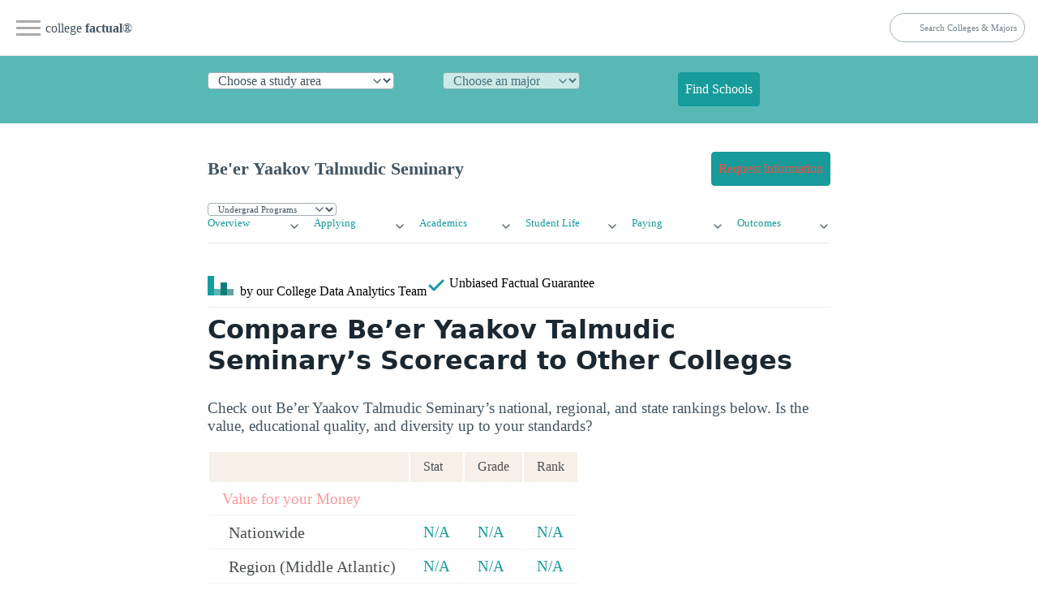

--- FILE ---
content_type: text/html
request_url: https://www.collegefactual.com/colleges/beer-yaakov-talmudic-seminary/scorecard/
body_size: 13195
content:
<!DOCTYPE html><html lang="en" data-theme="light"><head><meta charset="utf-8"/>
<script>var __ezHttpConsent={setByCat:function(src,tagType,attributes,category,force,customSetScriptFn=null){var setScript=function(){if(force||window.ezTcfConsent[category]){if(typeof customSetScriptFn==='function'){customSetScriptFn();}else{var scriptElement=document.createElement(tagType);scriptElement.src=src;attributes.forEach(function(attr){for(var key in attr){if(attr.hasOwnProperty(key)){scriptElement.setAttribute(key,attr[key]);}}});var firstScript=document.getElementsByTagName(tagType)[0];firstScript.parentNode.insertBefore(scriptElement,firstScript);}}};if(force||(window.ezTcfConsent&&window.ezTcfConsent.loaded)){setScript();}else if(typeof getEzConsentData==="function"){getEzConsentData().then(function(ezTcfConsent){if(ezTcfConsent&&ezTcfConsent.loaded){setScript();}else{console.error("cannot get ez consent data");force=true;setScript();}});}else{force=true;setScript();console.error("getEzConsentData is not a function");}},};</script>
<script>var ezTcfConsent=window.ezTcfConsent?window.ezTcfConsent:{loaded:false,store_info:false,develop_and_improve_services:false,measure_ad_performance:false,measure_content_performance:false,select_basic_ads:false,create_ad_profile:false,select_personalized_ads:false,create_content_profile:false,select_personalized_content:false,understand_audiences:false,use_limited_data_to_select_content:false,};function getEzConsentData(){return new Promise(function(resolve){document.addEventListener("ezConsentEvent",function(event){var ezTcfConsent=event.detail.ezTcfConsent;resolve(ezTcfConsent);});});}</script>
<script>if(typeof _setEzCookies!=='function'){function _setEzCookies(ezConsentData){var cookies=window.ezCookieQueue;for(var i=0;i<cookies.length;i++){var cookie=cookies[i];if(ezConsentData&&ezConsentData.loaded&&ezConsentData[cookie.tcfCategory]){document.cookie=cookie.name+"="+cookie.value;}}}}
window.ezCookieQueue=window.ezCookieQueue||[];if(typeof addEzCookies!=='function'){function addEzCookies(arr){window.ezCookieQueue=[...window.ezCookieQueue,...arr];}}
addEzCookies([{name:"ezoab_25118",value:"mod1; Path=/; Domain=collegefactual.com; Max-Age=7200",tcfCategory:"store_info",isEzoic:"true",},{name:"ezosuibasgeneris-1",value:"e377533d-e074-4594-5953-f9cd6e5ca400; Path=/; Domain=collegefactual.com; Expires=Fri, 29 Jan 2027 12:27:06 UTC; Secure; SameSite=None",tcfCategory:"understand_audiences",isEzoic:"true",}]);if(window.ezTcfConsent&&window.ezTcfConsent.loaded){_setEzCookies(window.ezTcfConsent);}else if(typeof getEzConsentData==="function"){getEzConsentData().then(function(ezTcfConsent){if(ezTcfConsent&&ezTcfConsent.loaded){_setEzCookies(window.ezTcfConsent);}else{console.error("cannot get ez consent data");_setEzCookies(window.ezTcfConsent);}});}else{console.error("getEzConsentData is not a function");_setEzCookies(window.ezTcfConsent);}</script><script type="text/javascript" data-ezscrex='false' data-cfasync='false'>window._ezaq = Object.assign({"edge_cache_status":12,"edge_response_time":133,"url":"https://www.collegefactual.com/colleges/beer-yaakov-talmudic-seminary/scorecard/"}, typeof window._ezaq !== "undefined" ? window._ezaq : {});</script><script type="text/javascript" data-ezscrex='false' data-cfasync='false'>window._ezaq = Object.assign({"ab_test_id":"mod1"}, typeof window._ezaq !== "undefined" ? window._ezaq : {});window.__ez=window.__ez||{};window.__ez.tf={};</script><script type="text/javascript" data-ezscrex='false' data-cfasync='false'>window.ezDisableAds = true;</script>
<script data-ezscrex='false' data-cfasync='false' data-pagespeed-no-defer>var __ez=__ez||{};__ez.stms=Date.now();__ez.evt={};__ez.script={};__ez.ck=__ez.ck||{};__ez.template={};__ez.template.isOrig=true;__ez.queue=__ez.queue||function(){var e=0,i=0,t=[],n=!1,o=[],r=[],s=!0,a=function(e,i,n,o,r,s,a){var l=arguments.length>7&&void 0!==arguments[7]?arguments[7]:window,d=this;this.name=e,this.funcName=i,this.parameters=null===n?null:w(n)?n:[n],this.isBlock=o,this.blockedBy=r,this.deleteWhenComplete=s,this.isError=!1,this.isComplete=!1,this.isInitialized=!1,this.proceedIfError=a,this.fWindow=l,this.isTimeDelay=!1,this.process=function(){f("... func = "+e),d.isInitialized=!0,d.isComplete=!0,f("... func.apply: "+e);var i=d.funcName.split("."),n=null,o=this.fWindow||window;i.length>3||(n=3===i.length?o[i[0]][i[1]][i[2]]:2===i.length?o[i[0]][i[1]]:o[d.funcName]),null!=n&&n.apply(null,this.parameters),!0===d.deleteWhenComplete&&delete t[e],!0===d.isBlock&&(f("----- F'D: "+d.name),m())}},l=function(e,i,t,n,o,r,s){var a=arguments.length>7&&void 0!==arguments[7]?arguments[7]:window,l=this;this.name=e,this.path=i,this.async=o,this.defer=r,this.isBlock=t,this.blockedBy=n,this.isInitialized=!1,this.isError=!1,this.isComplete=!1,this.proceedIfError=s,this.fWindow=a,this.isTimeDelay=!1,this.isPath=function(e){return"/"===e[0]&&"/"!==e[1]},this.getSrc=function(e){return void 0!==window.__ezScriptHost&&this.isPath(e)&&"banger.js"!==this.name?window.__ezScriptHost+e:e},this.process=function(){l.isInitialized=!0,f("... file = "+e);var i=this.fWindow?this.fWindow.document:document,t=i.createElement("script");t.src=this.getSrc(this.path),!0===o?t.async=!0:!0===r&&(t.defer=!0),t.onerror=function(){var e={url:window.location.href,name:l.name,path:l.path,user_agent:window.navigator.userAgent};"undefined"!=typeof _ezaq&&(e.pageview_id=_ezaq.page_view_id);var i=encodeURIComponent(JSON.stringify(e)),t=new XMLHttpRequest;t.open("GET","//g.ezoic.net/ezqlog?d="+i,!0),t.send(),f("----- ERR'D: "+l.name),l.isError=!0,!0===l.isBlock&&m()},t.onreadystatechange=t.onload=function(){var e=t.readyState;f("----- F'D: "+l.name),e&&!/loaded|complete/.test(e)||(l.isComplete=!0,!0===l.isBlock&&m())},i.getElementsByTagName("head")[0].appendChild(t)}},d=function(e,i){this.name=e,this.path="",this.async=!1,this.defer=!1,this.isBlock=!1,this.blockedBy=[],this.isInitialized=!0,this.isError=!1,this.isComplete=i,this.proceedIfError=!1,this.isTimeDelay=!1,this.process=function(){}};function c(e,i,n,s,a,d,c,u,f){var m=new l(e,i,n,s,a,d,c,f);!0===u?o[e]=m:r[e]=m,t[e]=m,h(m)}function h(e){!0!==u(e)&&0!=s&&e.process()}function u(e){if(!0===e.isTimeDelay&&!1===n)return f(e.name+" blocked = TIME DELAY!"),!0;if(w(e.blockedBy))for(var i=0;i<e.blockedBy.length;i++){var o=e.blockedBy[i];if(!1===t.hasOwnProperty(o))return f(e.name+" blocked = "+o),!0;if(!0===e.proceedIfError&&!0===t[o].isError)return!1;if(!1===t[o].isComplete)return f(e.name+" blocked = "+o),!0}return!1}function f(e){var i=window.location.href,t=new RegExp("[?&]ezq=([^&#]*)","i").exec(i);"1"===(t?t[1]:null)&&console.debug(e)}function m(){++e>200||(f("let's go"),p(o),p(r))}function p(e){for(var i in e)if(!1!==e.hasOwnProperty(i)){var t=e[i];!0===t.isComplete||u(t)||!0===t.isInitialized||!0===t.isError?!0===t.isError?f(t.name+": error"):!0===t.isComplete?f(t.name+": complete already"):!0===t.isInitialized&&f(t.name+": initialized already"):t.process()}}function w(e){return"[object Array]"==Object.prototype.toString.call(e)}return window.addEventListener("load",(function(){setTimeout((function(){n=!0,f("TDELAY -----"),m()}),5e3)}),!1),{addFile:c,addFileOnce:function(e,i,n,o,r,s,a,l,d){t[e]||c(e,i,n,o,r,s,a,l,d)},addDelayFile:function(e,i){var n=new l(e,i,!1,[],!1,!1,!0);n.isTimeDelay=!0,f(e+" ...  FILE! TDELAY"),r[e]=n,t[e]=n,h(n)},addFunc:function(e,n,s,l,d,c,u,f,m,p){!0===c&&(e=e+"_"+i++);var w=new a(e,n,s,l,d,u,f,p);!0===m?o[e]=w:r[e]=w,t[e]=w,h(w)},addDelayFunc:function(e,i,n){var o=new a(e,i,n,!1,[],!0,!0);o.isTimeDelay=!0,f(e+" ...  FUNCTION! TDELAY"),r[e]=o,t[e]=o,h(o)},items:t,processAll:m,setallowLoad:function(e){s=e},markLoaded:function(e){if(e&&0!==e.length){if(e in t){var i=t[e];!0===i.isComplete?f(i.name+" "+e+": error loaded duplicate"):(i.isComplete=!0,i.isInitialized=!0)}else t[e]=new d(e,!0);f("markLoaded dummyfile: "+t[e].name)}},logWhatsBlocked:function(){for(var e in t)!1!==t.hasOwnProperty(e)&&u(t[e])}}}();__ez.evt.add=function(e,t,n){e.addEventListener?e.addEventListener(t,n,!1):e.attachEvent?e.attachEvent("on"+t,n):e["on"+t]=n()},__ez.evt.remove=function(e,t,n){e.removeEventListener?e.removeEventListener(t,n,!1):e.detachEvent?e.detachEvent("on"+t,n):delete e["on"+t]};__ez.script.add=function(e){var t=document.createElement("script");t.src=e,t.async=!0,t.type="text/javascript",document.getElementsByTagName("head")[0].appendChild(t)};__ez.dot=__ez.dot||{};__ez.queue.addFileOnce('/detroitchicago/boise.js', '/detroitchicago/boise.js?gcb=195-6&cb=5', true, [], true, false, true, false);__ez.queue.addFileOnce('/parsonsmaize/abilene.js', '/parsonsmaize/abilene.js?gcb=195-6&cb=e80eca0cdb', true, [], true, false, true, false);__ez.queue.addFileOnce('/parsonsmaize/mulvane.js', '/parsonsmaize/mulvane.js?gcb=195-6&cb=e75e48eec0', true, ['/parsonsmaize/abilene.js'], true, false, true, false);__ez.queue.addFileOnce('/detroitchicago/birmingham.js', '/detroitchicago/birmingham.js?gcb=195-6&cb=539c47377c', true, ['/parsonsmaize/abilene.js'], true, false, true, false);</script>
<script data-ezscrex="false" type="text/javascript" data-cfasync="false">window._ezaq = Object.assign({"ad_cache_level":0,"adpicker_placement_cnt":0,"ai_placeholder_cache_level":0,"ai_placeholder_placement_cnt":-1,"article_category":"/colleges/profile/scorecard ","domain":"collegefactual.com","domain_id":25118,"ezcache_level":1,"ezcache_skip_code":0,"has_bad_image":0,"has_bad_words":0,"is_sitespeed":0,"lt_cache_level":0,"publish_date":"2013-05-01","response_size":58926,"response_size_orig":53164,"response_time_orig":114,"template_id":5,"url":"https://www.collegefactual.com/colleges/beer-yaakov-talmudic-seminary/scorecard/","word_count":0,"worst_bad_word_level":0}, typeof window._ezaq !== "undefined" ? window._ezaq : {});__ez.queue.markLoaded('ezaqBaseReady');</script>
<script type='text/javascript' data-ezscrex='false' data-cfasync='false'>
window.ezAnalyticsStatic = true;

function analyticsAddScript(script) {
	var ezDynamic = document.createElement('script');
	ezDynamic.type = 'text/javascript';
	ezDynamic.innerHTML = script;
	document.head.appendChild(ezDynamic);
}
function getCookiesWithPrefix() {
    var allCookies = document.cookie.split(';');
    var cookiesWithPrefix = {};

    for (var i = 0; i < allCookies.length; i++) {
        var cookie = allCookies[i].trim();

        for (var j = 0; j < arguments.length; j++) {
            var prefix = arguments[j];
            if (cookie.indexOf(prefix) === 0) {
                var cookieParts = cookie.split('=');
                var cookieName = cookieParts[0];
                var cookieValue = cookieParts.slice(1).join('=');
                cookiesWithPrefix[cookieName] = decodeURIComponent(cookieValue);
                break; // Once matched, no need to check other prefixes
            }
        }
    }

    return cookiesWithPrefix;
}
function productAnalytics() {
	var d = {"pr":[6,3],"omd5":"28c631580b3f3b1ec6ef296635273d82","nar":"risk score"};
	d.u = _ezaq.url;
	d.p = _ezaq.page_view_id;
	d.v = _ezaq.visit_uuid;
	d.ab = _ezaq.ab_test_id;
	d.e = JSON.stringify(_ezaq);
	d.ref = document.referrer;
	d.c = getCookiesWithPrefix('active_template', 'ez', 'lp_');
	if(typeof ez_utmParams !== 'undefined') {
		d.utm = ez_utmParams;
	}

	var dataText = JSON.stringify(d);
	var xhr = new XMLHttpRequest();
	xhr.open('POST','/ezais/analytics?cb=1', true);
	xhr.onload = function () {
		if (xhr.status!=200) {
            return;
		}

        if(document.readyState !== 'loading') {
            analyticsAddScript(xhr.response);
            return;
        }

        var eventFunc = function() {
            if(document.readyState === 'loading') {
                return;
            }
            document.removeEventListener('readystatechange', eventFunc, false);
            analyticsAddScript(xhr.response);
        };

        document.addEventListener('readystatechange', eventFunc, false);
	};
	xhr.setRequestHeader('Content-Type','text/plain');
	xhr.send(dataText);
}
__ez.queue.addFunc("productAnalytics", "productAnalytics", null, true, ['ezaqBaseReady'], false, false, false, true);
</script><base href="https://www.collegefactual.com/colleges/beer-yaakov-talmudic-seminary/scorecard/"/><meta name="viewport" content="width=device-width,initial-scale=1"/><title>Compare Be&#39;er Yaakov Talmudic Seminary</title><meta name="description" content="How does Be&#39;er Yaakov Talmudic Seminary&#39;s scorecard measure up? Compare Be&#39;er Yaakov Talmudic Seminary&#39;s educational quality, value, diversity, graduation rates, and more!"/><meta name="robots" content="index, follow"/><meta name="googlebot" content="index, follow"/><meta name="mf-type" content="colleges"/><meta name="mf-template" content="/colleges/profile/scorecard "/><meta name="category" content="/colleges/profile/scorecard "/><meta name="article:section" content="/colleges/profile/scorecard "/><meta name="mf_college_slug" content="beer-yaakov-talmudic-seminary"/><meta name="”mf_college_name”" content="Be&#39;er Yaakov Talmudic Seminary"/><meta name="”mf_college_alias”" content=""/><script>(function(t,s,o,e,a){t[e]=t[e]||[],t[e].push({'gtm.start':(new Date).getTime(),event:"gtm.js"});var i=s.getElementsByTagName(o)[0],n=s.createElement(o),r=e!="dataLayer"?"&l="+e:'';n.async=!0,n.src="https://www.googletagmanager.com/gtm.js?id="+a+r,i.parentNode.insertBefore(n,i)})(window,document,"script","dataLayer","GTM-PCXLXNH")</script><meta name="theme-color" content="#009999"/><link rel="shortcut icon" href="https://www.collegefactual.com/favicon.ico"/><meta name="theme-color" content="#009999"/><script type="application/ld+json">{"@context":"https://schema.org","@type":"Article","mainEntityOfPage":{"@type":"WebPage","@id":"https:\/\/www.collegefactual.com\/colleges\/beer-yaakov-talmudic-seminary\/scorecard\/\/"},"url":"https:\/\/www.collegefactual.com\/colleges\/beer-yaakov-talmudic-seminary\/scorecard\/\/","headline":"Compare Be\u0027er Yaakov Talmudic Seminary","description":"How does Be\u0027er Yaakov Talmudic Seminary\u0027s scorecard measure up? Compare Be\u0027er Yaakov Talmudic Seminary\u0027s educational quality, value, diversity, graduation rates, and more!","datePublished":"2013-05-01T08:00:00-05:00","dateModified":"2023-10-16T18:41:49\u002b00:00","inLanguage":"en-US","wordCount":"100","mainContentOfPage":{"cssSelector":"#main_content"},"publisher":{"@type":"Organization","name":"College Factual","sameAs":["https://twitter.com/CollegeFactual/","https://www.pinterest.com/collegefactual/","https://www.linkedin.com/company/college-factual/","https://plus.google.com/u/0/108455217066876653530/posts"],"logo":{"@type":"ImageObject","url":"https://www.collegefactual.com/assets/images/collegefactual-logo-small.svg"},"url":"https:\/\/www.collegefactual.com"}}</script><meta property="fb:app_id" content="123821471135083"/><meta property="og:url" content="https://www.collegefactual.com/colleges/beer-yaakov-talmudic-seminary/scorecard/"/><meta property="og:title" content="Compare Be&#39;er Yaakov Talmudic Seminary"/><meta name="twitter:url" content="https://www.collegefactual.com/colleges/beer-yaakov-talmudic-seminary/scorecard/"/><meta name="twitter:title" content="Compare Be&#39;er Yaakov Talmudic Seminary"/><meta property="og:description" content="How does Be&#39;er Yaakov Talmudic Seminary&#39;s scorecard measure up? Compare Be&#39;er Yaakov Talmudic Seminary&#39;s educational quality, value, diversity, graduation rates, and more!"/><meta name="twitter:description" content="How does Be&#39;er Yaakov Talmudic Seminary&#39;s scorecard measure up? Compare Be&#39;er Yaakov Talmudic Seminary&#39;s educational quality, value, diversity, graduation rates, and more!"/><meta property="og:image" content="https://www.collegefactual.com/_dir-static/img/default_page_share.png"/><meta name="twitter:image" content="https://www.collegefactual.com/_dir-static/img/default_page_share.png"/><link rel="canonical" href="https://www.collegefactual.com/colleges/beer-yaakov-talmudic-seminary/scorecard/"/><link href="/assets/css/styles.css?v=1697481709" rel="stylesheet"/><link href="/assets/css/legacy.css?v=1697481709" rel="stylesheet"/><script src="https://ajax.googleapis.com/ajax/libs/jquery/2.0.3/jquery.min.js" crossorigin="anonymous"></script>
<script src="https://cdnjs.cloudflare.com/ajax/libs/jquery-cookie/1.3.1/jquery.cookie.min.js" crossorigin="anonymous"></script>
<script src="https://www.collegefactual.com/_dir-static/js/util.min.js?v=20230217"></script>
<script type="text/javascript" src="https://cdnjs.cloudflare.com/ajax/libs/d3/3.4.8/d3.min.js"></script>
<script defer="" src="/assets/js/d3-autodraw-visuals.js?v=1697481709"></script>
<script type="text/javascript" src="/assets/js/d3/cf_v1.0.js"></script><script type='text/javascript'>
var ezoTemplate = 'orig_site';
var ezouid = '1';
var ezoFormfactor = '1';
</script><script data-ezscrex="false" type='text/javascript'>
var soc_app_id = '0';
var did = 25118;
var ezdomain = 'collegefactual.com';
var ezoicSearchable = 1;
</script></head><body><noscript><iframe src="https://www.googletagmanager.com/ns.html?id=GTM-PCXLXNH" height=0 width=0 style=display:none;visibility:hidden></iframe></noscript><div id="nav-container"><div class="bg"></div><div class="nav-icon" tabindex="0"><span class="icon-bar"></span>
<span class="icon-bar"></span>
<span class="icon-bar"></span></div><div id="nav-content" tabindex="0"><ul><li style="white-space:nowrap"><a href="https://www.collegefactual.com" aria-label="Home"><img src="/assets/images/logo-header.svg" alt="College Factual"/>college <strong>factual</strong></a></li><li><a href="/colleges/">Colleges</a></li><li><a href="/majors/">Majors</a></li><li><a href="/rankings/">Rankings</a></li><li class="small"><a href="https://twitter.com/CollegeFactual">Twitter</a><a href="https://www.facebook.com/CollegeFactual">Facebook</a><a href="https://www.pinterest.com/collegefactual/">Pinterest</a></li></ul></div></div><nav class="container-fluid" id="navSite"><ul><li><a href="https://www.collegefactual.com" aria-label="Home" class="brandTitle">college <strong>factual</strong>®</a></li><li><nav aria-label="breadcrumb" class="mHide navBreadcrumb"><ul></ul></nav></li></ul><ul><li><form id="cfSearchForm" method="get" action="https://www.collegefactual.com/search/"><input id="cfSearch" name="cfSearch" type="search" aria-controls="searchResults" aria-label="search" placeholder="Search Colleges &amp; Majors"/></form></li></ul></nav><div id="dpHeader" class="container-fluid"><div class="container"><form action="https://www./majors/" method="post" id="degreePicker" name="degreePicker" class="degreePicker" onsubmit="dpSubmit()"><div id="dpDiv"><div id="cip0div"><label for="cip0" class="cip0"><select id="cip0" name="cip0"><option value="">Choose a study area</option><option value="arts">Art &amp; Design</option><option value="business">Business &amp; Management</option><option value="tech">Computers &amp; Technology</option><option value="law">Criminal Justice &amp; Legal</option><option value="education">Education &amp; Teaching</option><option value="humanities">Liberal Arts &amp; Humanities</option><option value="healthcare">Nursing &amp; Healthcare</option><option value="psychology">Psychology &amp; Counseling</option><option value="stem">Science &amp; Engineering</option><option value="trades">Trades &amp; Careers</option><option value="general">Undecided/General</option></select></label></div><div id="cip2div"><label for="cip2" class="cip2"><select id="cip2" name="cip2" disabled=""><option value="">Choose an major</option></select></label></div><div id="cip6div"><label for="cip6" class="cip6"><select id="cip6" name="cip6" disabled=""><option value="">Choose an emphasis (optional)</option></select></label></div><div style="align-self:flex-end"><button type="submit" id="dpBtn" value="Find Schools" class="contrast dpBtn" disabled="">Find Schools</button></div></div><input type="hidden" name="template" id="template"/>
<input type="hidden" name="offers" id="offers" value="false"/></form></div></div><div id="cfAdBlock-102" class="container-fluid cfAdBlock" style="text-align:center"><span id="ezoic-pub-ad-placeholder-102"></span></div><div class="container" id="navPage"><nav><ul><li><span id="pageTitle">Be&#39;er Yaakov Talmudic Seminary</span></li></ul><ul><li><a href="/colleges/beer-yaakov-talmudic-seminary/connect.html?return_url=https%3A%2F%2Fwww.collegefactual.com%2Fcolleges%2Fbeer-yaakov-talmudic-seminary%2Fscorecard%2Findex.html%2F" role="button" class="contrast"><span class="mHide">Request Information</span><span class="dHide">Get Info</span></a></li></ul></nav></div><div id="navPageProgram" class="container"><form id="pageSubItemForm" style="margin:0"><input type="hidden" id="pageURLBase" name="pageURLBase" value="/colleges//academic-life/academic-majors/"/>
<select id="pageSubItemSelect" name="pageSubItemSelect" class="primary outline" style="font-size:.7rem"><option value="colleges">Undergrad Programs</option><option value="graduate-schools">Graduate Programs</option></select></form></div><script type="text/javascript">const pageSubItemForms=document.querySelectorAll("#pageSubItemForm");for(var i=0;i<pageSubItemForms.length;i++)pageSubItemForms[i].pageSubItemSelect.addEventListener("change",function(){var e="https://www.collegefactual.com/colleges/beer-yaakov-talmudic-seminary/"+this.value+"/";console.log("new_url="+e),window.location.href=e})</script><div class="container" id="navPageMenu"><div class="grid"><div><details role="list"><summary aria-haspopup="listbox" aria-controls="nav-overview" role="link"><a href="https://www.collegefactual.com/colleges/beer-yaakov-talmudic-seminary/">Overview</a></summary><ul role="listbox"><li><a class="nav-link secondaryItem" href="https://www.collegefactual.com/colleges/beer-yaakov-talmudic-seminary/rankings/">Rankings</a></li><li><a class="nav-link secondaryItem" href="https://www.collegefactual.com/colleges/beer-yaakov-talmudic-seminary/overview/location/">Location</a></li><li><a class="nav-link secondaryItem" href="https://www.collegefactual.com/colleges/beer-yaakov-talmudic-seminary/overview/virtual-tour/">Virtual Tour</a></li><li><a class="nav-link secondaryItem" href="https://www.collegefactual.com/colleges/beer-yaakov-talmudic-seminary/overview/videos/">Videos</a></li><li><a class="nav-link secondaryItem" href="https://www.collegefactual.com/colleges/beer-yaakov-talmudic-seminary/scorecard/">Scorecard</a></li></ul></details></div><div><details role="list"><summary aria-haspopup="listbox" aria-controls="nav-applying" role="link"><a href="https://www.collegefactual.com/colleges/beer-yaakov-talmudic-seminary/applying/">Applying</a></summary><ul role="listbox"><li><a class="nav-link secondaryItem" href="https://www.collegefactual.com/colleges/beer-yaakov-talmudic-seminary/applying/admission-applications/">Applications</a></li><li><a class="nav-link secondaryItem" href="https://www.collegefactual.com/colleges/beer-yaakov-talmudic-seminary/applying/entering-class-stats/">Entering Class Stats</a></li></ul></details></div><div><details role="list"><summary aria-haspopup="listbox" aria-controls="nav-academic-life" role="link"><a href="https://www.collegefactual.com/colleges/beer-yaakov-talmudic-seminary/academic-life/">Academics</a></summary><ul role="listbox"><li><a class="nav-link secondaryItem" href="https://www.collegefactual.com/colleges/beer-yaakov-talmudic-seminary/academic-life/accreditation/">Accreditation</a></li><li><a class="nav-link secondaryItem" href="https://www.collegefactual.com/colleges/beer-yaakov-talmudic-seminary/academic-life/faculty-composition/">Faculty Composition</a></li><li><a class="nav-link secondaryItem" href="https://www.collegefactual.com/colleges/beer-yaakov-talmudic-seminary/academic-life/academic-majors/">Majors</a></li><li><a class="nav-link secondaryItem" href="https://www.collegefactual.com/colleges/beer-yaakov-talmudic-seminary/academic-life/distance-learning/">Distance Learning</a></li></ul></details></div><div><details role="list"><summary aria-haspopup="listbox" aria-controls="nav-student-life" role="link"><a href="https://www.collegefactual.com/colleges/beer-yaakov-talmudic-seminary/student-life/">Student Life</a></summary><ul role="listbox"><li><a class="nav-link secondaryItem" href="https://www.collegefactual.com/colleges/beer-yaakov-talmudic-seminary/student-life/diversity/">Diversity</a></li><li><a class="nav-link secondaryItem" href="https://www.collegefactual.com/colleges/beer-yaakov-talmudic-seminary/student-life/international/">International</a></li><li><a class="nav-link secondaryItem" href="https://www.collegefactual.com/colleges/beer-yaakov-talmudic-seminary/student-life/crime/">Crime</a></li><li><a class="nav-link secondaryItem" href="https://www.collegefactual.com/colleges/beer-yaakov-talmudic-seminary/student-life/sports/">Sports</a></li><li><a class="nav-link secondaryItem" href="https://www.collegefactual.com/colleges/beer-yaakov-talmudic-seminary/student-life/veterans/">Veterans</a></li></ul></details></div><div><details role="list"><summary aria-haspopup="listbox" aria-controls="nav-paying" role="link"><a href="https://www.collegefactual.com/colleges/beer-yaakov-talmudic-seminary/paying-for-college/">Paying</a></summary><ul role="listbox"><li><a class="nav-link secondaryItem" href="https://www.collegefactual.com/colleges/beer-yaakov-talmudic-seminary/paying-for-college/tuition-and-fees/">Tuition And Fees</a></li><li><a class="nav-link secondaryItem" href="https://www.collegefactual.com/colleges/beer-yaakov-talmudic-seminary/paying-for-college/room-and-board/">Room And Board</a></li><li><a class="nav-link secondaryItem" href="https://www.collegefactual.com/colleges/beer-yaakov-talmudic-seminary/paying-for-college/financial-aid/">Financial Aid</a></li><li><a class="nav-link secondaryItem" href="https://www.collegefactual.com/colleges/beer-yaakov-talmudic-seminary/paying-for-college/net-price/">Net Price</a></li><li><a class="nav-link secondaryItem" href="https://www.collegefactual.com/colleges/beer-yaakov-talmudic-seminary/paying-for-college/veterans/">Veterans</a></li><li><a class="nav-link secondaryItem" href="https://www.collegefactual.com/colleges/beer-yaakov-talmudic-seminary/paying-for-college/value-for-your-money/">Value</a></li></ul></details></div><div><details role="list"><summary aria-haspopup="listbox" aria-controls="nav-outcomes" role="link"><a href="https://www.collegefactual.com/colleges/beer-yaakov-talmudic-seminary/outcomes/">Outcomes</a></summary><ul role="listbox"><li><a class="nav-link secondaryItem" href="https://www.collegefactual.com/colleges/beer-yaakov-talmudic-seminary/outcomes/graduation-and-retention/">Graduation &amp; Retention</a></li><li><a class="nav-link secondaryItem" href="https://www.collegefactual.com/colleges/beer-yaakov-talmudic-seminary/outcomes/student-loan-debt/">Loan Debt</a></li><li><a class="nav-link secondaryItem" href="https://www.collegefactual.com/colleges/beer-yaakov-talmudic-seminary/outcomes/return-on-investment/">Return On Investment</a></li></ul></details></div></div></div><div id="byline" class="container"><div><img src="/assets/images/logo-header.svg" alt="College Factual"/> <span class="mHide"> by our College </span>Data Analytics Team</div><div id="fact-check">      <span class="mHide"> Unbiased </span>Factual Guarantee</div></div><div class="container"><hr/><h1 id="compare-beer-yaakov-talmudic-seminarys-scorecard-to-other-colleges">Compare Be’er Yaakov Talmudic Seminary’s Scorecard to Other Colleges</h1><p>Check out Be’er Yaakov Talmudic Seminary’s national, regional, and state rankings below. Is the value, educational quality, and diversity up to your standards?</p><table class="table table-striped"><tbody><tr style="font-weight:700;font-size:20px;background-color:#f8f0e8;color:#4b4f53"><td></td><td class="hidden-phone" style="color:#4b4f53;font-size:16px;line-height:20px!important">Stat</td><td style="color:#4b4f53;font-size:16px;line-height:20px!important">Grade</td><td class="hidden-phone" style="color:#4b4f53;font-size:16px;line-height:20px!important">Rank</td></tr><tr><td colspan="4" style="color:#f99">Value for your Money</td></tr><tr><td style="font-size:20px;color:#4b4f53;padding-left:24px" data-bhtrackregion="MetricName"><a href="https://www.collegefactual.com/colleges/beer-yaakov-talmudic-seminary/paying-for-college/value-for-your-money/#ValueDependsOnNetPrice" style="color:#4b4f53">Nationwide</a></td><td class="hidden-phone" data-bhtrackregion="MetricStat"><a href="https://www.collegefactual.com/colleges/beer-yaakov-talmudic-seminary/paying-for-college/value-for-your-money/#ValueDependsOnNetPrice">N/A</a></td><td data-bhtrackregion="MetricGrade"><a href="https://www.collegefactual.com/colleges/beer-yaakov-talmudic-seminary/paying-for-college/value-for-your-money/#ValueDependsOnNetPrice">N/A</a></td><td class="hidden-phone" data-bhtrackregion="MetricRank"><a href="https://www.collegefactual.com/rankings/best-colleges-for-money/#">N/A</a></td></tr><tr><td style="font-size:20px;color:#4b4f53;padding-left:24px" data-bhtrackregion="MetricName"><a href="https://www.collegefactual.com/colleges/beer-yaakov-talmudic-seminary/paying-for-college/value-for-your-money/#ValueDependsOnNetPrice" style="color:#4b4f53">Region (Middle Atlantic)</a></td><td class="hidden-phone" data-bhtrackregion="MetricStat"><a href="https://www.collegefactual.com/colleges/beer-yaakov-talmudic-seminary/paying-for-college/value-for-your-money/#ValueDependsOnNetPrice">N/A</a></td><td data-bhtrackregion="MetricGrade"><a href="https://www.collegefactual.com/colleges/beer-yaakov-talmudic-seminary/paying-for-college/value-for-your-money/#ValueDependsOnNetPrice">N/A</a></td><td class="hidden-phone" data-bhtrackregion="MetricRank"><a href="https://www.collegefactual.com/rankings/best-colleges-for-money/middle-atlantic/#">N/A</a></td></tr><tr><td style="font-size:20px;color:#4b4f53;padding-left:24px" data-bhtrackregion="MetricName"><a href="https://www.collegefactual.com/colleges/beer-yaakov-talmudic-seminary/paying-for-college/value-for-your-money/#ValueDependsOnNetPrice" style="color:#4b4f53">State (New York)</a></td><td class="hidden-phone" data-bhtrackregion="MetricStat"><a href="https://www.collegefactual.com/colleges/beer-yaakov-talmudic-seminary/paying-for-college/value-for-your-money/#ValueDependsOnNetPrice">N/A</a></td><td data-bhtrackregion="MetricGrade"><a href="https://www.collegefactual.com/colleges/beer-yaakov-talmudic-seminary/paying-for-college/value-for-your-money/#ValueDependsOnNetPrice">N/A</a></td><td class="hidden-phone" data-bhtrackregion="MetricRank"><a href="https://www.collegefactual.com/rankings/best-colleges-for-money/middle-atlantic/new-york/#">N/A</a></td></tr></tbody></table><table class="table table-striped"><tbody><tr><td colspan="4" style="color:#f99">Student Body Caliber</td></tr><tr><td style="font-size:20px;color:#4b4f53;padding-left:24px" data-bhtrackregion="MetricName"><a href="https://www.collegefactual.com/colleges/beer-yaakov-talmudic-seminary/applying/entering-class-stats/#Selectivity" style="color:#4b4f53">Admissions Selectivity</a></td><td class="hidden-phone" data-bhtrackregion="MetricStat"><a href="https://www.collegefactual.com/colleges/beer-yaakov-talmudic-seminary/applying/entering-class-stats/#Selectivity">Open Admission</a></td><td data-bhtrackregion="MetricGrade"><a href="https://www.collegefactual.com/colleges/beer-yaakov-talmudic-seminary/applying/entering-class-stats/#Selectivity">C</a></td><td class="hidden-phone" data-bhtrackregion="MetricRank"><a href="https://www.collegefactual.com/colleges/beer-yaakov-talmudic-seminary/applying/entering-class-stats/#Selectivity">1,791 of 3,678</a></td></tr><tr><td style="font-size:20px;color:#4b4f53;padding-left:24px" data-bhtrackregion="MetricName"><a href="https://www.collegefactual.com/colleges/beer-yaakov-talmudic-seminary/applying/entering-class-stats/#TestScores" style="color:#4b4f53">Average Combined Old SAT Score (Math &amp; Reading)</a></td><td class="hidden-phone" data-bhtrackregion="MetricStat"><a href="https://www.collegefactual.com/colleges/beer-yaakov-talmudic-seminary/applying/entering-class-stats/#TestScores">Open Admission</a></td><td data-bhtrackregion="MetricGrade"><a href="https://www.collegefactual.com/colleges/beer-yaakov-talmudic-seminary/applying/entering-class-stats/#TestScores">N/A</a></td><td class="hidden-phone" data-bhtrackregion="MetricRank"><a href="https://www.collegefactual.com/colleges/beer-yaakov-talmudic-seminary/applying/entering-class-stats/#TestScores">N/A</a></td></tr><tr><td style="font-size:20px;color:#4b4f53;padding-left:24px" data-bhtrackregion="MetricName"><a href="https://www.collegefactual.com/colleges/beer-yaakov-talmudic-seminary/applying/entering-class-stats/#TestScores" style="color:#4b4f53">Average Combined New SAT Score</a></td><td class="hidden-phone" data-bhtrackregion="MetricStat"><a href="https://www.collegefactual.com/colleges/beer-yaakov-talmudic-seminary/applying/entering-class-stats/#TestScores">Open Admission</a></td><td data-bhtrackregion="MetricGrade"><a href="https://www.collegefactual.com/colleges/beer-yaakov-talmudic-seminary/applying/entering-class-stats/#TestScores">N/A</a></td><td class="hidden-phone" data-bhtrackregion="MetricRank"><a href="https://www.collegefactual.com/colleges/beer-yaakov-talmudic-seminary/applying/entering-class-stats/#TestScores">N/A</a></td></tr><tr><td colspan="4" style="color:#f99">Educational Resources</td></tr><tr><td style="font-size:20px;color:#4b4f53;padding-left:24px" data-bhtrackregion="MetricName"><a href="https://www.collegefactual.com/colleges/beer-yaakov-talmudic-seminary/academic-life/faculty-composition/#StudentFacultyRatio" style="color:#4b4f53">Student to Faculty Ratio</a></td><td class="hidden-phone" data-bhtrackregion="MetricStat"><a href="https://www.collegefactual.com/colleges/beer-yaakov-talmudic-seminary/academic-life/faculty-composition/#StudentFacultyRatio">16 : 1</a></td><td data-bhtrackregion="MetricGrade"><a href="https://www.collegefactual.com/colleges/beer-yaakov-talmudic-seminary/academic-life/faculty-composition/#StudentFacultyRatio">C-</a></td><td class="hidden-phone" data-bhtrackregion="MetricRank"><a href="https://www.collegefactual.com/colleges/beer-yaakov-talmudic-seminary/academic-life/faculty-composition/#StudentFacultyRatio">2,200 of 3,794</a></td></tr><tr><td style="font-size:20px;color:#4b4f53;padding-left:24px" data-bhtrackregion="MetricName"><a href="https://www.collegefactual.com/colleges/beer-yaakov-talmudic-seminary/academic-life/faculty-composition/#FullTimeTeachers" style="color:#4b4f53">Percentage of Full-Time Teachers</a></td><td class="hidden-phone" data-bhtrackregion="MetricStat"><a href="https://www.collegefactual.com/colleges/beer-yaakov-talmudic-seminary/academic-life/faculty-composition/#FullTimeTeachers">59.2%</a></td><td data-bhtrackregion="MetricGrade"><a href="https://www.collegefactual.com/colleges/beer-yaakov-talmudic-seminary/academic-life/faculty-composition/#FullTimeTeachers">B</a></td><td class="hidden-phone" data-bhtrackregion="MetricRank"><a href="https://www.collegefactual.com/colleges/beer-yaakov-talmudic-seminary/academic-life/faculty-composition/#FullTimeTeachers">1,260 of 4,040</a></td></tr><tr><td style="font-size:20px;color:#4b4f53;padding-left:24px" data-bhtrackregion="MetricName"><a href="https://www.collegefactual.com/colleges/beer-yaakov-talmudic-seminary/academic-life/faculty-composition/#FullTimeTeachers" style="color:#4b4f53">Average Faculty Compensation</a></td><td class="hidden-phone" data-bhtrackregion="MetricStat"><a href="https://www.collegefactual.com/colleges/beer-yaakov-talmudic-seminary/academic-life/faculty-composition/#FullTimeTeachers">$1,002</a></td><td data-bhtrackregion="MetricGrade"><a href="https://www.collegefactual.com/colleges/beer-yaakov-talmudic-seminary/academic-life/faculty-composition/#FullTimeTeachers">F-</a></td><td class="hidden-phone" data-bhtrackregion="MetricRank"><a href="https://www.collegefactual.com/colleges/beer-yaakov-talmudic-seminary/academic-life/faculty-composition/#FullTimeTeachers">2,366 of 2,371</a></td></tr><tr><td style="font-size:20px;color:#4b4f53;padding-left:24px" data-bhtrackregion="MetricName"><a href="https://www.collegefactual.com/colleges/beer-yaakov-talmudic-seminary/academic-life/" style="color:#4b4f53">Expenditures per Student</a></td><td class="hidden-phone" data-bhtrackregion="MetricStat"><a href="https://www.collegefactual.com/colleges/beer-yaakov-talmudic-seminary/academic-life/">$2,710</a></td><td data-bhtrackregion="MetricGrade"><a href="https://www.collegefactual.com/colleges/beer-yaakov-talmudic-seminary/academic-life/">F-</a></td><td class="hidden-phone" data-bhtrackregion="MetricRank"><a href="https://www.collegefactual.com/colleges/beer-yaakov-talmudic-seminary/academic-life/">2,411 of 2,572</a></td></tr><tr><td colspan="4" style="color:#f99">Degree Completion</td></tr><tr><td style="font-size:20px;color:#4b4f53;padding-left:24px" data-bhtrackregion="MetricName"><a href="https://www.collegefactual.com/colleges/beer-yaakov-talmudic-seminary/academic-life/graduation-and-retention/#FreshmenRetention" style="color:#4b4f53">Freshman Retention Rate</a></td><td class="hidden-phone" data-bhtrackregion="MetricStat"><a href="https://www.collegefactual.com/colleges/beer-yaakov-talmudic-seminary/academic-life/graduation-and-retention/#FreshmenRetention">97.0%</a></td><td data-bhtrackregion="MetricGrade"><a href="https://www.collegefactual.com/colleges/beer-yaakov-talmudic-seminary/academic-life/graduation-and-retention/#FreshmenRetention">A+</a></td><td class="hidden-phone" data-bhtrackregion="MetricRank"><a href="https://www.collegefactual.com/colleges/beer-yaakov-talmudic-seminary/academic-life/graduation-and-retention/#FreshmenRetention">115 of 3,392</a></td></tr><tr><td style="font-size:20px;color:#4b4f53;padding-left:24px" data-bhtrackregion="MetricName"><a href="https://www.collegefactual.com/colleges/beer-yaakov-talmudic-seminary/academic-life/graduation-and-retention/#GraduationRate" style="color:#4b4f53">Graduation Rate</a></td><td class="hidden-phone" data-bhtrackregion="MetricStat"><a href="https://www.collegefactual.com/colleges/beer-yaakov-talmudic-seminary/academic-life/graduation-and-retention/#GraduationRate">44.1%</a></td><td data-bhtrackregion="MetricGrade"><a href="https://www.collegefactual.com/colleges/beer-yaakov-talmudic-seminary/academic-life/graduation-and-retention/#GraduationRate">C-</a></td><td class="hidden-phone" data-bhtrackregion="MetricRank"><a href="https://www.collegefactual.com/colleges/beer-yaakov-talmudic-seminary/academic-life/graduation-and-retention/#GraduationRate">1,813 of 3,271</a></td></tr><tr><td style="font-size:20px;color:#4b4f53;padding-left:24px" data-bhtrackregion="MetricName"><a href="https://www.collegefactual.com/colleges/beer-yaakov-talmudic-seminary/academic-life/graduation-and-retention/#GraduationRate" style="color:#4b4f53">Graduation Rate Boost</a></td><td class="hidden-phone" data-bhtrackregion="MetricStat"><a href="https://www.collegefactual.com/colleges/beer-yaakov-talmudic-seminary/academic-life/graduation-and-retention/#GraduationRate">As Expected</a></td><td data-bhtrackregion="MetricGrade"><a href="https://www.collegefactual.com/colleges/beer-yaakov-talmudic-seminary/academic-life/graduation-and-retention/#GraduationRate">B-</a></td><td class="hidden-phone" data-bhtrackregion="MetricRank"><a href="https://www.collegefactual.com/colleges/beer-yaakov-talmudic-seminary/academic-life/graduation-and-retention/#GraduationRate">704 of 2,108</a></td></tr><tr id="PostGraduationEarnings"><td colspan="4" style="color:#f99">Post Graduation Earnings</td></tr><tr><td style="font-size:20px;color:#4b4f53;padding-left:24px" data-bhtrackregion="MetricName"><a href="https://www.collegefactual.com/colleges/beer-yaakov-talmudic-seminary/academic-life/academic-majors/#ProgramListing" style="color:#4b4f53">Average Following Graduation</a></td><td class="hidden-phone" data-bhtrackregion="MetricStat"><div class="mfRegisteredShow"><a href="https://www.collegefactual.com/colleges/beer-yaakov-talmudic-seminary/academic-life/academic-majors/#ProgramListing">N/A</a></div><div class="mfRegisteredHide btnMFRegisterBehavior" data-bhtrackregion="regToUnlock"><a class="regToUnlock" title="click to register and unlock" href="javascript:void(0);"><i class="icon-lock"></i></a></div></td><td data-bhtrackregion="MetricGrade"><a href="https://www.collegefactual.com/colleges/beer-yaakov-talmudic-seminary/academic-life/academic-majors/#ProgramListing">N/A</a></td><td class="hidden-phone" data-bhtrackregion="MetricRank"><div class="mfRegisteredShow"><a href="https://www.collegefactual.com/colleges/beer-yaakov-talmudic-seminary/academic-life/academic-majors/#ProgramListing">N/A</a></div><div class="mfRegisteredHide btnMFRegisterBehavior" data-bhtrackregion="regToUnlock"><a class="regToUnlock" title="click to register and unlock" href="javascript:void(0);"><i class="icon-lock"></i></a></div></td></tr><tr><td style="font-size:20px;color:#4b4f53;padding-left:24px" data-bhtrackregion="MetricName"><a href="https://www.collegefactual.com/colleges/beer-yaakov-talmudic-seminary/academic-life/academic-majors/#ProgramListing" style="color:#4b4f53">Boost Following Graduation</a></td><td class="hidden-phone" data-bhtrackregion="MetricStat"><div class="mfRegisteredShow"><a href="https://www.collegefactual.com/colleges/beer-yaakov-talmudic-seminary/academic-life/academic-majors/#ProgramListing">-$11,003</a></div><div class="mfRegisteredHide btnMFRegisterBehavior" data-bhtrackregion="regToUnlock"><a class="regToUnlock" title="click to register and unlock" href="javascript:void(0);"><i class="icon-lock"></i></a></div></td><td data-bhtrackregion="MetricGrade"><a href="https://www.collegefactual.com/colleges/beer-yaakov-talmudic-seminary/academic-life/academic-majors/#ProgramListing">F</a></td><td class="hidden-phone" data-bhtrackregion="MetricRank"><div class="mfRegisteredShow"><a href="https://www.collegefactual.com/colleges/beer-yaakov-talmudic-seminary/academic-life/academic-majors/#ProgramListing">1,699 of 1,824</a></div><div class="mfRegisteredHide btnMFRegisterBehavior" data-bhtrackregion="regToUnlock"><a class="regToUnlock" title="click to register and unlock" href="javascript:void(0);"><i class="icon-lock"></i></a></div></td></tr><tr><td style="font-size:20px;color:#4b4f53;padding-left:24px" data-bhtrackregion="MetricName"><a href="https://www.collegefactual.com/colleges/beer-yaakov-talmudic-seminary/academic-life/academic-majors/#ProgramListing" style="color:#4b4f53">Average Mid-Career</a></td><td class="hidden-phone" data-bhtrackregion="MetricStat"><div class="mfRegisteredShow"><a href="https://www.collegefactual.com/colleges/beer-yaakov-talmudic-seminary/academic-life/academic-majors/#ProgramListing">N/A</a></div><div class="mfRegisteredHide btnMFRegisterBehavior" data-bhtrackregion="regToUnlock"><a class="regToUnlock" title="click to register and unlock" href="javascript:void(0);"><i class="icon-lock"></i></a></div></td><td data-bhtrackregion="MetricGrade"><a href="https://www.collegefactual.com/colleges/beer-yaakov-talmudic-seminary/academic-life/academic-majors/#ProgramListing">N/A</a></td><td class="hidden-phone" data-bhtrackregion="MetricRank"><div class="mfRegisteredShow"><a href="https://www.collegefactual.com/colleges/beer-yaakov-talmudic-seminary/academic-life/academic-majors/#ProgramListing">N/A</a></div><div class="mfRegisteredHide btnMFRegisterBehavior" data-bhtrackregion="regToUnlock"><a class="regToUnlock" title="click to register and unlock" href="javascript:void(0);"><i class="icon-lock"></i></a></div></td></tr><tr><td style="font-size:20px;color:#4b4f53;padding-left:24px" data-bhtrackregion="MetricName"><a href="https://www.collegefactual.com/colleges/beer-yaakov-talmudic-seminary/academic-life/academic-majors/#ProgramListing" style="color:#4b4f53">Boost Mid-Career</a></td><td class="hidden-phone" data-bhtrackregion="MetricStat"><div class="mfRegisteredShow"><a href="https://www.collegefactual.com/colleges/beer-yaakov-talmudic-seminary/academic-life/academic-majors/#ProgramListing">-$11,003</a></div><div class="mfRegisteredHide btnMFRegisterBehavior" data-bhtrackregion="regToUnlock"><a class="regToUnlock" title="click to register and unlock" href="javascript:void(0);"><i class="icon-lock"></i></a></div></td><td data-bhtrackregion="MetricGrade"><a href="https://www.collegefactual.com/colleges/beer-yaakov-talmudic-seminary/academic-life/academic-majors/#ProgramListing">F</a></td><td class="hidden-phone" data-bhtrackregion="MetricRank"><div class="mfRegisteredShow"><a href="https://www.collegefactual.com/colleges/beer-yaakov-talmudic-seminary/academic-life/academic-majors/#ProgramListing">1,699 of 1,824</a></div><div class="mfRegisteredHide btnMFRegisterBehavior" data-bhtrackregion="regToUnlock"><a class="regToUnlock" title="click to register and unlock" href="javascript:void(0);"><i class="icon-lock"></i></a></div></td></tr><tr><td style="font-size:20px;color:#4b4f53;padding-left:24px" data-bhtrackregion="MetricName"><a href="https://www.collegefactual.com/colleges/beer-yaakov-talmudic-seminary/paying-for-college/student-loan-debt/#DefaultRate" style="color:#4b4f53">Student Loan Default Rate</a></td><td class="hidden-phone" data-bhtrackregion="MetricStat"><div class="mfRegisteredShow"><a href="https://www.collegefactual.com/colleges/beer-yaakov-talmudic-seminary/paying-for-college/student-loan-debt/#DefaultRate">N/A</a></div><div class="mfRegisteredHide btnMFRegisterBehavior" data-bhtrackregion="regToUnlock"><a class="regToUnlock" title="click to register and unlock" href="javascript:void(0);"><i class="icon-lock"></i></a></div></td><td data-bhtrackregion="MetricGrade"><a href="https://www.collegefactual.com/colleges/beer-yaakov-talmudic-seminary/paying-for-college/student-loan-debt/#DefaultRate">N/A</a></td><td class="hidden-phone" data-bhtrackregion="MetricRank"><div class="mfRegisteredShow"><a href="https://www.collegefactual.com/colleges/beer-yaakov-talmudic-seminary/paying-for-college/student-loan-debt/#DefaultRate">N/A</a></div><div class="mfRegisteredHide btnMFRegisterBehavior" data-bhtrackregion="regToUnlock"><a class="regToUnlock" title="click to register and unlock" href="javascript:void(0);"><i class="icon-lock"></i></a></div></td></tr><tr><td colspan="4" style="color:#f99">Diversity</td></tr><tr><td style="font-size:20px;color:#4b4f53;padding-left:24px" data-bhtrackregion="MetricName"><a href="https://www.collegefactual.com/colleges/beer-yaakov-talmudic-seminary/student-life/diversity/#EthnicDiversity" style="color:#4b4f53">Ethnic Diversity</a></td><td class="hidden-phone" data-bhtrackregion="MetricStat"><a href="https://www.collegefactual.com/colleges/beer-yaakov-talmudic-seminary/student-life/diversity/#EthnicDiversity">Poor</a></td><td data-bhtrackregion="MetricGrade"><a href="https://www.collegefactual.com/colleges/beer-yaakov-talmudic-seminary/student-life/diversity/#EthnicDiversity">F-</a></td><td class="hidden-phone" data-bhtrackregion="MetricRank"><a href="https://www.collegefactual.com/colleges/beer-yaakov-talmudic-seminary/student-life/diversity/#EthnicDiversity">3,683 of 3,732</a></td></tr><tr><td style="font-size:20px;color:#4b4f53;padding-left:24px" data-bhtrackregion="MetricName"><a href="https://www.collegefactual.com/colleges/beer-yaakov-talmudic-seminary/student-life/diversity/#GenderDiversity" style="color:#4b4f53">Male to Female Diversity</a></td><td class="hidden-phone" data-bhtrackregion="MetricStat"><a href="https://www.collegefactual.com/colleges/beer-yaakov-talmudic-seminary/student-life/diversity/#GenderDiversity">Poor</a></td><td data-bhtrackregion="MetricGrade"><a href="https://www.collegefactual.com/colleges/beer-yaakov-talmudic-seminary/student-life/diversity/#GenderDiversity">F-</a></td><td class="hidden-phone" data-bhtrackregion="MetricRank"><a href="https://www.collegefactual.com/colleges/beer-yaakov-talmudic-seminary/student-life/diversity/#GenderDiversity">3,696 of 3,732</a></td></tr><tr><td style="font-size:20px;color:#4b4f53;padding-left:24px" data-bhtrackregion="MetricName"><a href="https://www.collegefactual.com/colleges/beer-yaakov-talmudic-seminary/student-life/diversity/#GeographicDiversity" style="color:#4b4f53">Geographic Diversity</a></td><td class="hidden-phone" data-bhtrackregion="MetricStat"><a href="https://www.collegefactual.com/colleges/beer-yaakov-talmudic-seminary/student-life/diversity/#GeographicDiversity">Poor</a></td><td data-bhtrackregion="MetricGrade"><a href="https://www.collegefactual.com/colleges/beer-yaakov-talmudic-seminary/student-life/diversity/#GeographicDiversity">F-</a></td><td class="hidden-phone" data-bhtrackregion="MetricRank"><a href="https://www.collegefactual.com/colleges/beer-yaakov-talmudic-seminary/student-life/diversity/#GeographicDiversity">2,986 of 3,452</a></td></tr></tbody></table></div><div class="container-fluid" style="margin-top:20px;border-top:1px solid #ccc"><div class="container" style="padding:20px 0 0"><h4>Popular Reports</h4><details><summary><strong>College Rankings</strong></summary><div class="grid"><div><strong>Ranking Types</strong><aside><nav class="footerNav"><ul><li><a href="/rankings/best-colleges/">Quality</a></li><li><a href="/rankings/best-colleges-for-money/">Value</a></li><li><a href="/rankings/non-traditional/">Adults</a></li><li><a href="/rankings/veterans/">Veterans</a></li><li><a href="/rankings/sports/">Athletes</a></li><li><a href="/rankings/international/">International</a></li><li><a href="/rankings/religion/">Religion</a></li><li><a href="/rankings/diversity/">Diversity</a></li><li><a href="/rankings/">all rankings</a></li></ul></nav></aside></div><div><strong>Athletes</strong><aside><nav class="footerNav"><ul><li><a href="/rankings/sports/basketball-men/division1/">Men&#39;s D1 Basketball</a></li><li><a href="/rankings/sports/baseball-men/division1">Men&#39;s D1 Baseball</a></li><li><a href="/rankings/sports/football-men/division1-alt/">Men&#39;s FBS Football</a></li><li><a href="/rankings/sports/icehockey-men/division1/">Men&#39;s D1 Ice Hockey</a></li><li><a href="/rankings/sports/soccer-men/division1/">Men&#39;s D1 Soccer</a></li><li><a href="/rankings/sports/soccer-women/division1">Women&#39;s D1 Soccer</a></li><li><a href="/rankings/sports/swimming-women/division1">Women&#39;s D1 Swimming</a></li><li><a href="/rankings/sports/softball-women/division1">Women&#39;s D1 Softball</a></li><li><a href="/rankings/sports/">all 26 sports &amp; divisions...</a></li></ul></nav></aside></div><div><strong>Students From</strong><aside><nav class="footerNav"><ul><li><a href="/rankings/international/canada/">Canada</a></li><li><a href="/rankings/international/china/">China</a></li><li><a href="/rankings/international/india/">India</a></li><li><a href="/rankings/international/iran/">Iran</a></li><li><a href="/rankings/international/japan/">Japan</a></li><li><a href="/rankings/international/saudi-arabia/">Saudi Arabia</a></li><li><a href="/rankings/international/taiwan/">Taiwan</a></li><li><a href="/rankings/international/vietnam/">Vietnam</a></li><li><a href="/rankings/international/">all 50 countries...</a></li></ul></nav></aside></div></div></details><details><summary><strong>Best by Location</strong></summary><div class="grid"><div><strong>Regions</strong><aside><nav class="footerNav"><ul><li><a href="/rankings/best-colleges/far-western-us/">Far Western US</a></li><li><a href="/rankings/best-colleges/great-lakes/">Great Lakes</a></li><li><a href="/rankings/best-colleges/middle-atlantic/">Middle Atlantic</a></li><li><a href="/rankings/best-colleges/new-england/">New England</a></li><li><a href="/rankings/best-colleges/the-plains-states/">Plains States</a></li><li><a href="/rankings/best-colleges/rocky-mountains/">Rocky Mountains</a></li><li><a href="/rankings/best-colleges/southeast/">Southeast</a></li><li><a href="/rankings/best-colleges/southeast/">Southwest</a></li></ul></nav></aside></div><div><aside><strong>Popular States</strong><nav class="footerNav"><ul><li><a href="/rankings/best-colleges/far-western-us/california/">California</a></li><li><a href="/rankings/best-colleges/far-western-us/colorado/">Colorado</a></li><li><a href="/rankings/best-colleges/southeast/florida/">Florida</a></li><li><a href="/rankings/best-colleges/southeast/georgia/">Georgia</a></li><li><a href="/rankings/best-colleges/great-lakes/illinois/">Illinois</a></li><li><a href="/rankings/best-colleges/southeast/massachusetts/">Massachusetts</a></li><li><a href="/rankings/best-colleges/southeast/michigan/">Michigan</a></li></ul></nav></aside></div><div><aside><nav class="footerNav"><ul><li><a href="/rankings/best-colleges/southeast/new-jersey/">New Jersey</a></li><li><a href="/rankings/best-colleges/middle-atlantic/new-york/">New York</a></li><li><a href="/rankings/best-colleges/southeast/north-carolina/">North Carolina</a></li><li><a href="/rankings/best-colleges/great-lakes/ohio/">Ohio</a></li><li><a href="/rankings/best-colleges/middle-atlantic/pennsylvania/">Pennsylvania</a></li><li><a href="/rankings/best-colleges/southwest/texas/">Texas</a></li><li><a href="/rankings/best-colleges/southeast/virginia/">Virginia</a></li><li><a href="/rankings/best-colleges/southeast/washington/">Washington</a></li></ul></nav></aside></div></div></details><details><summary><strong>Degree Guides by Major</strong></summary><div class="grid"><div><strong>Fields of Study</strong><aside><nav class="footerNav"><ul><li><a href="/majors/architecture-and-related-services/">Architecture</a></li><li><a href="/majors/business-management-marketing-sales/">Business</a></li><li><a href="/majors/communication-journalism-media/">Communications</a></li><li><a href="/majors/construction-trades/">Construction</a></li><li><a href="/majors/education/">Education &amp; Teaching</a></li><li><a href="/majors/engineering/">Engineering</a></li><li><a href="/majors/health-care-professions/">Healthcare</a></li><li><a href="/majors/computer-information-sciences/">IT &amp; Computers</a></li><li><a href="/majors/legal-studies-and-professions/">Law</a></li><li><a href="/majors/mathematics-and-statistics/">Mathematics</a></li><li><a href="/majors/physical-sciences/">Physical Sciences</a></li><li><a href="/majors/psychology/">Psychology</a></li><li><a href="/majors/social-sciences/">Social Sciences</a></li><li><a href="/majors/visual-and-performing-arts/">Visual &amp; Performing Arts</a></li><li><a href="/majors/">all fields...</a></li></ul></nav></aside></div><div><strong>Popular Majors</strong><aside><nav class="footerNav"><ul><li><a href="/majors/business-management-marketing-sales/accounting/">Accounting</a></li><li><a href="/majors/engineering/aerospace-and-aeronautical-engineering/">Aerospace Engineering</a></li><li><a href="/majors/biological-biomedical-sciences/general-biology/">Biology</a></li><li><a href="/majors/business-management-marketing-sales/business-administration-and-management/">Business Administration</a></li><li><a href="/majors/computer-information-sciences/computer-science/">Computer Science</a></li><li><a href="/majors/computer-information-sciences/computer-information-systems-cis/">Computer Information Systems</a></li><li><a href="/majors/construction-trades/rankings/top-ranked/">Construction Trades</a></li><li><a href="/majors/protective-security-safety-services/criminal-justice-and-corrections/">Criminal Justice</a></li><li><a href="/majors/multi-interdisciplinary-studies/data-science/">Data Science</a></li><li><a href="/majors/social-sciences/economics/">Economics</a></li><li><a href="/majors/business-management-marketing-sales/entrepreneurial-studies/">Entrepreneurship</a></li><li><a href="/majors/natural-resources-conservation/natural-resources-conservation/">Environmental Science</a></li><li><a href="/majors/business-management-marketing-sales/finance-financial-management/">Finance</a></li><li><a href="/majors/visual-and-performing-arts/design-and-applied-arts/graphic-design/">Graphic Design</a></li><li><a href="/majors/health-care-professions/health-medical-administrative-services/">Healthcare Administration</a></li></ul></nav></aside></div><div><strong>Popular Majors</strong><aside><nav class="footerNav"><ul><li><a href="/majors/history/history/">History</a></li><li><a href="/majors/communication-journalism-media/journalism/">Journalism</a></li><li><a href="/majors/liberal-arts-sciences-humanities/liberal-arts-and-general-studies/liberal-arts/">Liberal Arts</a></li><li><a href="/majors/business-management-marketing-sales/marketing/">Marketing</a></li><li><a href="/majors/engineering/me-mechanical-engineering/">Mechanical Engineering</a></li><li><a href="/majors/visual-and-performing-arts/music/">Music</a></li><li><a href="/majors/health-care-professions/nursing/">Nursing</a></li><li><a href="/majors/visual-and-performing-arts/film-video-and-photographic-arts/photography/">Photography</a></li><li><a href="/majors/physical-sciences/physics/">Physics</a></li><li><a href="/majors/social-sciences/political-science-and-government/">Political Science</a></li><li><a href="/majors/health-care-professions/public-health/">Public Health</a></li><li><a href="/majors/psychology/general-psychology/">Psychology</a></li><li><a href="/majors/social-services-public-administration/social-work/">Social Work</a></li><li><a href="/majors/education/">Teaching</a></li><li><a href="/majors/">1,000+ majors...</a></li></ul></nav></aside></div></div></details><details><summary><strong>Graduate Programs</strong></summary><div class="grid"><div><strong>By Degree Level</strong><aside><nav class="footerNav"><ul><li><a href="/rankings/best-graduate-schools/masters-degrees/">Masters</a></li><li><a href="/rankings/best-graduate-schools/doctorate-degrees/">Doctorates</a></li></ul></nav></aside><strong>Popular Programs</strong><aside><nav class="footerNav"><ul><li><a href="/majors/business-management-marketing-sales/accounting/rankings/best-graduate-schools/masters-degrees/">Accounting</a></li><li><a href="/majors/communication-journalism-media/communication-media-studies/rankings/best-graduate-schools/masters-degrees/">Communications</a></li><li><a href="/majors/protective-security-safety-services/criminal-justice-and-corrections/rankings/best-graduate-schools/masters-degrees/">Criminal Justice</a></li><li><a href="/majors/business-management-marketing-sales/construction-management/rankings/best-graduate-schools/masters-degrees/">Construction Management</a></li><li><a href="/majors/computer-information-sciences/it-information-technology/computer-is-security/rankings/best-graduate-schools/masters-degrees/">Cyber Security</a></li><li><a href="https://www.collegefactual.com/majors/multi-interdisciplinary-studies/data-analytics/rankings/best-graduate-schools/masters-degrees/">Data Analytics</a></li><li><a href="/majors/social-sciences/economics/rankings/best-graduate-schools/masters-degrees/">Economics</a></li></ul></nav></aside></div><div><aside><nav class="footerNav"><ul><li><a href="/majors/education/educational-administration/rankings/best-graduate-schools/masters-degrees/">Education Administration</a></li><li><a href="/majors/natural-resources-conservation/natural-resources-conservation/">Environmental Science</a></li><li><a href="/majors/business-management-marketing-sales/finance-financial-management/finance/rankings/best-graduate-schools/masters-degrees/">Finance</a></li><li><a href="/majors/computer-information-sciences/computer-programming/computer-game-programming/rankings/best-graduate-schools/masters-degrees/">Game Development</a></li><li><a href="/majors/health-care-professions/health-medical-administrative-services/health-care-management/rankings/best-graduate-schools/masters-degrees/">Healthcare Management</a></li><li><a href="/majors/health-care-professions/medical-illustration-informatics/rankings/best-graduate-schools/masters-degrees/">Healthcare Informatics</a></li><li><a href="/majors/business-management-marketing-sales/human-resource-management/rankings/best-graduate-schools/masters-degrees/">Human Resources</a></li><li><a href="/majors/computer-information-sciences/computer-information-systems-cis/information-technology/rankings/best-graduate-schools/masters-degrees/">Information Technology</a></li><li><a href="https://www.collegefactual.com/majors/business-management-marketing-sales/international-business/rankings/best-graduate-schools/masters-degrees/">International Business</a></li><li><a href="/majors/legal-studies-and-professions/rankings/best-graduate-schools/doctorate-degrees/">Law</a></li><li><a href="/majors/business-management-marketing-sales/marketing/rankings/best-graduate-schools/masters-degrees/">Marketing</a></li></ul></nav></aside></div><div><aside><nav class="footerNav"><ul><li><a href="/majors/business-management-marketing-sales/business-administration-and-management/business-administration-and-management-general/rankings/best-graduate-schools/masters-degrees/">MBA</a></li><li><a href="/majors/visual-and-performing-arts/music/rankings/best-graduate-schools/masters-degrees/">Music Business</a></li><li><a href="/majors/health-care-professions/nursing/nursing-administration/rankings/best-graduate-schools/masters-degrees/">Nursing Administration</a></li><li><a href="/majors/business-management-marketing-sales/business-administration-and-management/project-management/rankings/best-graduate-schools/masters-degrees/">Project Management</a></li><li><a href="/majors/social-services-public-administration/public-administration/rankings/best-graduate-schools/masters-degrees/">Public Administration</a></li><li><a href="/majors/health-care-professions/public-health/rankings/best-graduate-schools/masters-degrees/">Public Health</a></li><li><a href="/majors/psychology/rankings/best-graduate-schools/masters-degrees/">Psychology</a></li><li><a href="/majors/education/special-education/rankings/best-graduate-schools/masters-degrees/">Psychology</a></li><li><a href="/majors/parks-recreation-fitness/health-and-physical-education/sports-management/rankings/best-graduate-schools/masters-degrees/">Sports Management</a></li><li><a href="/majors/business-management-marketing-sales/business-administration-and-management/supply-chain-management/rankings/best-graduate-schools/masters-degrees/">Supply Chain Management</a></li><li><a href="/majors/">1,000+ programs...</a></li></ul></nav></aside></div></div></details></div></div><div id="cfAdBlock-613" class="container-fluid cfAdBlock" style="text-align:center"><span id="ezoic-pub-ad-placeholder-613"></span></div><a id="collegeMatcher"></a><div class="container-fluid" style="background-color:#57b8b5"><div class="container" style="padding:30px;margin-top:20px;magin-bottom:0"><h4 style="color:#fff">Compare Your School Options</h4><div style="color:#fff"><form action="https://www./majors/" method="post" id="degreePicker" name="degreePicker" class="degreePicker" onsubmit="dpSubmit()"><div id="dpDiv"><div id="cip0div"><label for="cip0" class="cip0">I WANT TO STUDY<select id="cip0" name="cip0"><option value="">Choose a study area</option><option value="arts">Art &amp; Design</option><option value="business">Business &amp; Management</option><option value="tech">Computers &amp; Technology</option><option value="law">Criminal Justice &amp; Legal</option><option value="education">Education &amp; Teaching</option><option value="humanities">Liberal Arts &amp; Humanities</option><option value="healthcare">Nursing &amp; Healthcare</option><option value="psychology">Psychology &amp; Counseling</option><option value="stem">Science &amp; Engineering</option><option value="trades">Trades &amp; Careers</option><option value="general">Undecided/General</option></select></label></div><div id="cip2div"><label for="cip2" class="cip2">MAJORING IN<select id="cip2" name="cip2" disabled=""><option value="">Choose an major</option></select></label></div><div id="cip6div"><label for="cip6" class="cip6">WITH A FOCUS IN<select id="cip6" name="cip6" disabled=""><option value="">Choose an emphasis (optional)</option></select></label></div><div style="align-self:flex-end"><button type="submit" id="dpBtn" value="Explore Opportunities" class="contrast dpBtn" disabled="">Explore Opportunities</button></div></div><input type="hidden" name="template" id="template"/>
<input type="hidden" name="offers" id="offers" value="false"/></form></div></div></div><footer><div class="container" style="margin-top:0"><div class="grid"><div><a href="https://www.collegefactual.com/" aria-label="Home" class="brandFooter"><img src="/assets/images/logo-header.svg" alt="College Factual" style="width:40px;margin-bottom:4px"/><br/>college<br/><strong>factual</strong>®</a></div><div><aside><nav class="footerNav"><ul><li><a href="/about/">About Us</a></li><li><a href="/about/press/">Press</a></li><li><a href="/about/contact/">Contact Us</a></li><li><a href="https://collegefactual.uservoice.com/">Support</a></li></ul></nav><aside></aside></aside></div><div><aside><nav class="footerNav"><ul><li><a href="/about/references/">Data Sources</a></li><li><a href="/about/references/#methodologies">Methodologies</a></li><li><a href="/partners/advertisers/">Advertise</a></li><li><a href="/partners/">Partners</a></li></ul></nav><aside></aside></aside></div><div><aside><nav class="footerNav"><li><a href="https://twitter.com/CollegeFactual/">Twitter</a></li><li><a href="https://www.pinterest.com/collegefactual/">Pinterest</a></li><li><a href="https://www.facebook.com/CollegeFactual/">Facebook</a></li><li><a href="https://www.linkedin.com/company/college-factual/">LinkedIn</a></li></nav></aside></div><div><aside><nav class="footerNav"><li><a target="_blank" href="/about/terms/">Terms of Use</a></li><li><a target="_blank" href="/about/privacy/">Privacy Policy</a></li><li><a target="_blank" href="https://colleges.collegefactual.com/california-privacy/">California Notice</a></li><li><a target="_blank" href="https://colleges.collegefactual.com/california-privacy/">Do Not Sell My Info</a></li></nav></aside></div></div></div><div class="container-fluid"><div class="container" style="padding:20px;text-align:center;font-size:.8rem">© <span id="year">2023</span> All Rights Reserved. College Factual® is a registered trademark of Media Factual.</div></div><script>document.getElementById("year").innerHTML=(new Date).getFullYear()</script></footer><script type="text/javascript" src="/assets/js/mf.js?v=1697481709"></script>
<script type="text/javascript" src="/assets/js/dp_data.js?v=1697481709"></script>
<script type="text/javascript" src="/assets/js/dp.js?v=1697481709"></script>
<script type="text/javascript" src="https://maps.google.com/maps/api/js?key=AIzaSyBRvemaHxZT29bhdURMW10oImDpApTuZg8&amp;v=3&amp;sensor=false"></script>
<script type="text/javascript" src="/colleges/beer-yaakov-talmudic-seminary/academic-life/academic-majors/list.js?v=1697481709"></script>
<script type="text/javascript" src="/assets/js/colleges.js?v=1697481709"></script><script data-cfasync="false">function _emitEzConsentEvent(){var customEvent=new CustomEvent("ezConsentEvent",{detail:{ezTcfConsent:window.ezTcfConsent},bubbles:true,cancelable:true,});document.dispatchEvent(customEvent);}
(function(window,document){function _setAllEzConsentTrue(){window.ezTcfConsent.loaded=true;window.ezTcfConsent.store_info=true;window.ezTcfConsent.develop_and_improve_services=true;window.ezTcfConsent.measure_ad_performance=true;window.ezTcfConsent.measure_content_performance=true;window.ezTcfConsent.select_basic_ads=true;window.ezTcfConsent.create_ad_profile=true;window.ezTcfConsent.select_personalized_ads=true;window.ezTcfConsent.create_content_profile=true;window.ezTcfConsent.select_personalized_content=true;window.ezTcfConsent.understand_audiences=true;window.ezTcfConsent.use_limited_data_to_select_content=true;window.ezTcfConsent.select_personalized_content=true;}
function _clearEzConsentCookie(){document.cookie="ezCMPCookieConsent=tcf2;Domain=.collegefactual.com;Path=/;expires=Thu, 01 Jan 1970 00:00:00 GMT";}
_clearEzConsentCookie();if(typeof window.__tcfapi!=="undefined"){window.ezgconsent=false;var amazonHasRun=false;function _ezAllowed(tcdata,purpose){return(tcdata.purpose.consents[purpose]||tcdata.purpose.legitimateInterests[purpose]);}
function _handleConsentDecision(tcdata){window.ezTcfConsent.loaded=true;if(!tcdata.vendor.consents["347"]&&!tcdata.vendor.legitimateInterests["347"]){window._emitEzConsentEvent();return;}
window.ezTcfConsent.store_info=_ezAllowed(tcdata,"1");window.ezTcfConsent.develop_and_improve_services=_ezAllowed(tcdata,"10");window.ezTcfConsent.measure_content_performance=_ezAllowed(tcdata,"8");window.ezTcfConsent.select_basic_ads=_ezAllowed(tcdata,"2");window.ezTcfConsent.create_ad_profile=_ezAllowed(tcdata,"3");window.ezTcfConsent.select_personalized_ads=_ezAllowed(tcdata,"4");window.ezTcfConsent.create_content_profile=_ezAllowed(tcdata,"5");window.ezTcfConsent.measure_ad_performance=_ezAllowed(tcdata,"7");window.ezTcfConsent.use_limited_data_to_select_content=_ezAllowed(tcdata,"11");window.ezTcfConsent.select_personalized_content=_ezAllowed(tcdata,"6");window.ezTcfConsent.understand_audiences=_ezAllowed(tcdata,"9");window._emitEzConsentEvent();}
function _handleGoogleConsentV2(tcdata){if(!tcdata||!tcdata.purpose||!tcdata.purpose.consents){return;}
var googConsentV2={};if(tcdata.purpose.consents[1]){googConsentV2.ad_storage='granted';googConsentV2.analytics_storage='granted';}
if(tcdata.purpose.consents[3]&&tcdata.purpose.consents[4]){googConsentV2.ad_personalization='granted';}
if(tcdata.purpose.consents[1]&&tcdata.purpose.consents[7]){googConsentV2.ad_user_data='granted';}
if(googConsentV2.analytics_storage=='denied'){gtag('set','url_passthrough',true);}
gtag('consent','update',googConsentV2);}
__tcfapi("addEventListener",2,function(tcdata,success){if(!success||!tcdata){window._emitEzConsentEvent();return;}
if(!tcdata.gdprApplies){_setAllEzConsentTrue();window._emitEzConsentEvent();return;}
if(tcdata.eventStatus==="useractioncomplete"||tcdata.eventStatus==="tcloaded"){if(typeof gtag!='undefined'){_handleGoogleConsentV2(tcdata);}
_handleConsentDecision(tcdata);if(tcdata.purpose.consents["1"]===true&&tcdata.vendor.consents["755"]!==false){window.ezgconsent=true;(adsbygoogle=window.adsbygoogle||[]).pauseAdRequests=0;}
if(window.__ezconsent){__ezconsent.setEzoicConsentSettings(ezConsentCategories);}
__tcfapi("removeEventListener",2,function(success){return null;},tcdata.listenerId);if(!(tcdata.purpose.consents["1"]===true&&_ezAllowed(tcdata,"2")&&_ezAllowed(tcdata,"3")&&_ezAllowed(tcdata,"4"))){if(typeof __ez=="object"&&typeof __ez.bit=="object"&&typeof window["_ezaq"]=="object"&&typeof window["_ezaq"]["page_view_id"]=="string"){__ez.bit.Add(window["_ezaq"]["page_view_id"],[new __ezDotData("non_personalized_ads",true),]);}}}});}else{_setAllEzConsentTrue();window._emitEzConsentEvent();}})(window,document);</script><script defer src="https://static.cloudflareinsights.com/beacon.min.js/vcd15cbe7772f49c399c6a5babf22c1241717689176015" integrity="sha512-ZpsOmlRQV6y907TI0dKBHq9Md29nnaEIPlkf84rnaERnq6zvWvPUqr2ft8M1aS28oN72PdrCzSjY4U6VaAw1EQ==" data-cf-beacon='{"version":"2024.11.0","token":"2b299432296d47dc97ee9691bf8e4bf1","r":1,"server_timing":{"name":{"cfCacheStatus":true,"cfEdge":true,"cfExtPri":true,"cfL4":true,"cfOrigin":true,"cfSpeedBrain":true},"location_startswith":null}}' crossorigin="anonymous"></script>
</body></html>

--- FILE ---
content_type: application/javascript
request_url: https://www.collegefactual.com/colleges/beer-yaakov-talmudic-seminary/academic-life/academic-majors/list.js?v=1697481709
body_size: -609
content:
var mf_college_majors_list={};